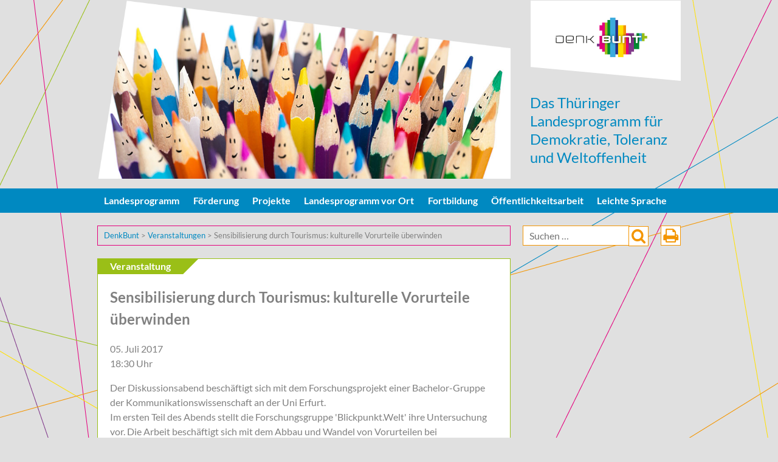

--- FILE ---
content_type: text/html; charset=UTF-8
request_url: https://denkbunt-thueringen.de/veranstaltungen/sensibilisierung-durch-tourismus-kulturelle-vorurteile-ueberwinden/
body_size: 9150
content:
<!DOCTYPE html>
<html lang="de">
<head>
<meta charset="UTF-8">
<meta name="viewport" content="width=device-width, initial-scale=1">
<script src="https://ajax.googleapis.com/ajax/libs/jquery/1.9.1/jquery.min.js"></script>
<script src="https://code.jquery.com/ui/1.10.2/jquery-ui.min.js"></script>
<script type="text/javascript" src="https://denkbunt-thueringen.de/wp-content/themes/denkbunt/js/jquery.flexslider-min.js"></script>
<script type="text/javascript" src="https://denkbunt-thueringen.de/wp-content/themes/denkbunt/js/jquery.hoverIntent.js"></script>
<script type="text/javascript" src="https://denkbunt-thueringen.de/wp-content/themes/denkbunt/js/superfish.js"></script>
<script type="text/javascript" src="https://denkbunt-thueringen.de/wp-content/themes/denkbunt/js/jquery.mmenu.min.all.js"></script>
<link rel="stylesheet" type="text/css" href="https://denkbunt-thueringen.de/wp-content/themes/denkbunt/css/superfish.css" media="screen">
<link rel="stylesheet" type="text/css" href="https://denkbunt-thueringen.de/wp-content/themes/denkbunt/css/superfish-navbar.css" media="screen">
<link rel="stylesheet" type="text/css" href="https://denkbunt-thueringen.de/wp-content/themes/denkbunt/css/flexslider.css" media="screen">
<link rel="stylesheet" type="text/css" href="https://denkbunt-thueringen.de/wp-content/themes/denkbunt/css/jqa-minimal.css" media="screen">
<link rel="stylesheet" type="text/css" href="https://denkbunt-thueringen.de/wp-content/themes/denkbunt/css/jquery.mmenu.all.css" media="screen">




<title>Sensibilisierung durch Tourismus: kulturelle Vorurteile überwinden &#8211; DenkBunt</title>
<meta name='robots' content='max-image-preview:large' />
	<style>img:is([sizes="auto" i], [sizes^="auto," i]) { contain-intrinsic-size: 3000px 1500px }</style>
	<link rel='dns-prefetch' href='//maps.googleapis.com' />
<link rel="alternate" type="application/rss+xml" title="DenkBunt &raquo; Feed" href="https://denkbunt-thueringen.de/feed/" />
<link rel="alternate" type="application/rss+xml" title="DenkBunt &raquo; Kommentar-Feed" href="https://denkbunt-thueringen.de/comments/feed/" />
<script type="text/javascript">
/* <![CDATA[ */
window._wpemojiSettings = {"baseUrl":"https:\/\/s.w.org\/images\/core\/emoji\/16.0.1\/72x72\/","ext":".png","svgUrl":"https:\/\/s.w.org\/images\/core\/emoji\/16.0.1\/svg\/","svgExt":".svg","source":{"concatemoji":"https:\/\/denkbunt-thueringen.de\/wp-includes\/js\/wp-emoji-release.min.js?ver=6.8.2"}};
/*! This file is auto-generated */
!function(s,n){var o,i,e;function c(e){try{var t={supportTests:e,timestamp:(new Date).valueOf()};sessionStorage.setItem(o,JSON.stringify(t))}catch(e){}}function p(e,t,n){e.clearRect(0,0,e.canvas.width,e.canvas.height),e.fillText(t,0,0);var t=new Uint32Array(e.getImageData(0,0,e.canvas.width,e.canvas.height).data),a=(e.clearRect(0,0,e.canvas.width,e.canvas.height),e.fillText(n,0,0),new Uint32Array(e.getImageData(0,0,e.canvas.width,e.canvas.height).data));return t.every(function(e,t){return e===a[t]})}function u(e,t){e.clearRect(0,0,e.canvas.width,e.canvas.height),e.fillText(t,0,0);for(var n=e.getImageData(16,16,1,1),a=0;a<n.data.length;a++)if(0!==n.data[a])return!1;return!0}function f(e,t,n,a){switch(t){case"flag":return n(e,"\ud83c\udff3\ufe0f\u200d\u26a7\ufe0f","\ud83c\udff3\ufe0f\u200b\u26a7\ufe0f")?!1:!n(e,"\ud83c\udde8\ud83c\uddf6","\ud83c\udde8\u200b\ud83c\uddf6")&&!n(e,"\ud83c\udff4\udb40\udc67\udb40\udc62\udb40\udc65\udb40\udc6e\udb40\udc67\udb40\udc7f","\ud83c\udff4\u200b\udb40\udc67\u200b\udb40\udc62\u200b\udb40\udc65\u200b\udb40\udc6e\u200b\udb40\udc67\u200b\udb40\udc7f");case"emoji":return!a(e,"\ud83e\udedf")}return!1}function g(e,t,n,a){var r="undefined"!=typeof WorkerGlobalScope&&self instanceof WorkerGlobalScope?new OffscreenCanvas(300,150):s.createElement("canvas"),o=r.getContext("2d",{willReadFrequently:!0}),i=(o.textBaseline="top",o.font="600 32px Arial",{});return e.forEach(function(e){i[e]=t(o,e,n,a)}),i}function t(e){var t=s.createElement("script");t.src=e,t.defer=!0,s.head.appendChild(t)}"undefined"!=typeof Promise&&(o="wpEmojiSettingsSupports",i=["flag","emoji"],n.supports={everything:!0,everythingExceptFlag:!0},e=new Promise(function(e){s.addEventListener("DOMContentLoaded",e,{once:!0})}),new Promise(function(t){var n=function(){try{var e=JSON.parse(sessionStorage.getItem(o));if("object"==typeof e&&"number"==typeof e.timestamp&&(new Date).valueOf()<e.timestamp+604800&&"object"==typeof e.supportTests)return e.supportTests}catch(e){}return null}();if(!n){if("undefined"!=typeof Worker&&"undefined"!=typeof OffscreenCanvas&&"undefined"!=typeof URL&&URL.createObjectURL&&"undefined"!=typeof Blob)try{var e="postMessage("+g.toString()+"("+[JSON.stringify(i),f.toString(),p.toString(),u.toString()].join(",")+"));",a=new Blob([e],{type:"text/javascript"}),r=new Worker(URL.createObjectURL(a),{name:"wpTestEmojiSupports"});return void(r.onmessage=function(e){c(n=e.data),r.terminate(),t(n)})}catch(e){}c(n=g(i,f,p,u))}t(n)}).then(function(e){for(var t in e)n.supports[t]=e[t],n.supports.everything=n.supports.everything&&n.supports[t],"flag"!==t&&(n.supports.everythingExceptFlag=n.supports.everythingExceptFlag&&n.supports[t]);n.supports.everythingExceptFlag=n.supports.everythingExceptFlag&&!n.supports.flag,n.DOMReady=!1,n.readyCallback=function(){n.DOMReady=!0}}).then(function(){return e}).then(function(){var e;n.supports.everything||(n.readyCallback(),(e=n.source||{}).concatemoji?t(e.concatemoji):e.wpemoji&&e.twemoji&&(t(e.twemoji),t(e.wpemoji)))}))}((window,document),window._wpemojiSettings);
/* ]]> */
</script>
<style id='wp-emoji-styles-inline-css' type='text/css'>

	img.wp-smiley, img.emoji {
		display: inline !important;
		border: none !important;
		box-shadow: none !important;
		height: 1em !important;
		width: 1em !important;
		margin: 0 0.07em !important;
		vertical-align: -0.1em !important;
		background: none !important;
		padding: 0 !important;
	}
</style>
<link rel='stylesheet' id='wp-block-library-css' href='https://denkbunt-thueringen.de/wp-includes/css/dist/block-library/style.min.css?ver=6.8.2' type='text/css' media='all' />
<style id='classic-theme-styles-inline-css' type='text/css'>
/*! This file is auto-generated */
.wp-block-button__link{color:#fff;background-color:#32373c;border-radius:9999px;box-shadow:none;text-decoration:none;padding:calc(.667em + 2px) calc(1.333em + 2px);font-size:1.125em}.wp-block-file__button{background:#32373c;color:#fff;text-decoration:none}
</style>
<style id='global-styles-inline-css' type='text/css'>
:root{--wp--preset--aspect-ratio--square: 1;--wp--preset--aspect-ratio--4-3: 4/3;--wp--preset--aspect-ratio--3-4: 3/4;--wp--preset--aspect-ratio--3-2: 3/2;--wp--preset--aspect-ratio--2-3: 2/3;--wp--preset--aspect-ratio--16-9: 16/9;--wp--preset--aspect-ratio--9-16: 9/16;--wp--preset--color--black: #000000;--wp--preset--color--cyan-bluish-gray: #abb8c3;--wp--preset--color--white: #ffffff;--wp--preset--color--pale-pink: #f78da7;--wp--preset--color--vivid-red: #cf2e2e;--wp--preset--color--luminous-vivid-orange: #ff6900;--wp--preset--color--luminous-vivid-amber: #fcb900;--wp--preset--color--light-green-cyan: #7bdcb5;--wp--preset--color--vivid-green-cyan: #00d084;--wp--preset--color--pale-cyan-blue: #8ed1fc;--wp--preset--color--vivid-cyan-blue: #0693e3;--wp--preset--color--vivid-purple: #9b51e0;--wp--preset--gradient--vivid-cyan-blue-to-vivid-purple: linear-gradient(135deg,rgba(6,147,227,1) 0%,rgb(155,81,224) 100%);--wp--preset--gradient--light-green-cyan-to-vivid-green-cyan: linear-gradient(135deg,rgb(122,220,180) 0%,rgb(0,208,130) 100%);--wp--preset--gradient--luminous-vivid-amber-to-luminous-vivid-orange: linear-gradient(135deg,rgba(252,185,0,1) 0%,rgba(255,105,0,1) 100%);--wp--preset--gradient--luminous-vivid-orange-to-vivid-red: linear-gradient(135deg,rgba(255,105,0,1) 0%,rgb(207,46,46) 100%);--wp--preset--gradient--very-light-gray-to-cyan-bluish-gray: linear-gradient(135deg,rgb(238,238,238) 0%,rgb(169,184,195) 100%);--wp--preset--gradient--cool-to-warm-spectrum: linear-gradient(135deg,rgb(74,234,220) 0%,rgb(151,120,209) 20%,rgb(207,42,186) 40%,rgb(238,44,130) 60%,rgb(251,105,98) 80%,rgb(254,248,76) 100%);--wp--preset--gradient--blush-light-purple: linear-gradient(135deg,rgb(255,206,236) 0%,rgb(152,150,240) 100%);--wp--preset--gradient--blush-bordeaux: linear-gradient(135deg,rgb(254,205,165) 0%,rgb(254,45,45) 50%,rgb(107,0,62) 100%);--wp--preset--gradient--luminous-dusk: linear-gradient(135deg,rgb(255,203,112) 0%,rgb(199,81,192) 50%,rgb(65,88,208) 100%);--wp--preset--gradient--pale-ocean: linear-gradient(135deg,rgb(255,245,203) 0%,rgb(182,227,212) 50%,rgb(51,167,181) 100%);--wp--preset--gradient--electric-grass: linear-gradient(135deg,rgb(202,248,128) 0%,rgb(113,206,126) 100%);--wp--preset--gradient--midnight: linear-gradient(135deg,rgb(2,3,129) 0%,rgb(40,116,252) 100%);--wp--preset--font-size--small: 13px;--wp--preset--font-size--medium: 20px;--wp--preset--font-size--large: 36px;--wp--preset--font-size--x-large: 42px;--wp--preset--spacing--20: 0.44rem;--wp--preset--spacing--30: 0.67rem;--wp--preset--spacing--40: 1rem;--wp--preset--spacing--50: 1.5rem;--wp--preset--spacing--60: 2.25rem;--wp--preset--spacing--70: 3.38rem;--wp--preset--spacing--80: 5.06rem;--wp--preset--shadow--natural: 6px 6px 9px rgba(0, 0, 0, 0.2);--wp--preset--shadow--deep: 12px 12px 50px rgba(0, 0, 0, 0.4);--wp--preset--shadow--sharp: 6px 6px 0px rgba(0, 0, 0, 0.2);--wp--preset--shadow--outlined: 6px 6px 0px -3px rgba(255, 255, 255, 1), 6px 6px rgba(0, 0, 0, 1);--wp--preset--shadow--crisp: 6px 6px 0px rgba(0, 0, 0, 1);}:where(.is-layout-flex){gap: 0.5em;}:where(.is-layout-grid){gap: 0.5em;}body .is-layout-flex{display: flex;}.is-layout-flex{flex-wrap: wrap;align-items: center;}.is-layout-flex > :is(*, div){margin: 0;}body .is-layout-grid{display: grid;}.is-layout-grid > :is(*, div){margin: 0;}:where(.wp-block-columns.is-layout-flex){gap: 2em;}:where(.wp-block-columns.is-layout-grid){gap: 2em;}:where(.wp-block-post-template.is-layout-flex){gap: 1.25em;}:where(.wp-block-post-template.is-layout-grid){gap: 1.25em;}.has-black-color{color: var(--wp--preset--color--black) !important;}.has-cyan-bluish-gray-color{color: var(--wp--preset--color--cyan-bluish-gray) !important;}.has-white-color{color: var(--wp--preset--color--white) !important;}.has-pale-pink-color{color: var(--wp--preset--color--pale-pink) !important;}.has-vivid-red-color{color: var(--wp--preset--color--vivid-red) !important;}.has-luminous-vivid-orange-color{color: var(--wp--preset--color--luminous-vivid-orange) !important;}.has-luminous-vivid-amber-color{color: var(--wp--preset--color--luminous-vivid-amber) !important;}.has-light-green-cyan-color{color: var(--wp--preset--color--light-green-cyan) !important;}.has-vivid-green-cyan-color{color: var(--wp--preset--color--vivid-green-cyan) !important;}.has-pale-cyan-blue-color{color: var(--wp--preset--color--pale-cyan-blue) !important;}.has-vivid-cyan-blue-color{color: var(--wp--preset--color--vivid-cyan-blue) !important;}.has-vivid-purple-color{color: var(--wp--preset--color--vivid-purple) !important;}.has-black-background-color{background-color: var(--wp--preset--color--black) !important;}.has-cyan-bluish-gray-background-color{background-color: var(--wp--preset--color--cyan-bluish-gray) !important;}.has-white-background-color{background-color: var(--wp--preset--color--white) !important;}.has-pale-pink-background-color{background-color: var(--wp--preset--color--pale-pink) !important;}.has-vivid-red-background-color{background-color: var(--wp--preset--color--vivid-red) !important;}.has-luminous-vivid-orange-background-color{background-color: var(--wp--preset--color--luminous-vivid-orange) !important;}.has-luminous-vivid-amber-background-color{background-color: var(--wp--preset--color--luminous-vivid-amber) !important;}.has-light-green-cyan-background-color{background-color: var(--wp--preset--color--light-green-cyan) !important;}.has-vivid-green-cyan-background-color{background-color: var(--wp--preset--color--vivid-green-cyan) !important;}.has-pale-cyan-blue-background-color{background-color: var(--wp--preset--color--pale-cyan-blue) !important;}.has-vivid-cyan-blue-background-color{background-color: var(--wp--preset--color--vivid-cyan-blue) !important;}.has-vivid-purple-background-color{background-color: var(--wp--preset--color--vivid-purple) !important;}.has-black-border-color{border-color: var(--wp--preset--color--black) !important;}.has-cyan-bluish-gray-border-color{border-color: var(--wp--preset--color--cyan-bluish-gray) !important;}.has-white-border-color{border-color: var(--wp--preset--color--white) !important;}.has-pale-pink-border-color{border-color: var(--wp--preset--color--pale-pink) !important;}.has-vivid-red-border-color{border-color: var(--wp--preset--color--vivid-red) !important;}.has-luminous-vivid-orange-border-color{border-color: var(--wp--preset--color--luminous-vivid-orange) !important;}.has-luminous-vivid-amber-border-color{border-color: var(--wp--preset--color--luminous-vivid-amber) !important;}.has-light-green-cyan-border-color{border-color: var(--wp--preset--color--light-green-cyan) !important;}.has-vivid-green-cyan-border-color{border-color: var(--wp--preset--color--vivid-green-cyan) !important;}.has-pale-cyan-blue-border-color{border-color: var(--wp--preset--color--pale-cyan-blue) !important;}.has-vivid-cyan-blue-border-color{border-color: var(--wp--preset--color--vivid-cyan-blue) !important;}.has-vivid-purple-border-color{border-color: var(--wp--preset--color--vivid-purple) !important;}.has-vivid-cyan-blue-to-vivid-purple-gradient-background{background: var(--wp--preset--gradient--vivid-cyan-blue-to-vivid-purple) !important;}.has-light-green-cyan-to-vivid-green-cyan-gradient-background{background: var(--wp--preset--gradient--light-green-cyan-to-vivid-green-cyan) !important;}.has-luminous-vivid-amber-to-luminous-vivid-orange-gradient-background{background: var(--wp--preset--gradient--luminous-vivid-amber-to-luminous-vivid-orange) !important;}.has-luminous-vivid-orange-to-vivid-red-gradient-background{background: var(--wp--preset--gradient--luminous-vivid-orange-to-vivid-red) !important;}.has-very-light-gray-to-cyan-bluish-gray-gradient-background{background: var(--wp--preset--gradient--very-light-gray-to-cyan-bluish-gray) !important;}.has-cool-to-warm-spectrum-gradient-background{background: var(--wp--preset--gradient--cool-to-warm-spectrum) !important;}.has-blush-light-purple-gradient-background{background: var(--wp--preset--gradient--blush-light-purple) !important;}.has-blush-bordeaux-gradient-background{background: var(--wp--preset--gradient--blush-bordeaux) !important;}.has-luminous-dusk-gradient-background{background: var(--wp--preset--gradient--luminous-dusk) !important;}.has-pale-ocean-gradient-background{background: var(--wp--preset--gradient--pale-ocean) !important;}.has-electric-grass-gradient-background{background: var(--wp--preset--gradient--electric-grass) !important;}.has-midnight-gradient-background{background: var(--wp--preset--gradient--midnight) !important;}.has-small-font-size{font-size: var(--wp--preset--font-size--small) !important;}.has-medium-font-size{font-size: var(--wp--preset--font-size--medium) !important;}.has-large-font-size{font-size: var(--wp--preset--font-size--large) !important;}.has-x-large-font-size{font-size: var(--wp--preset--font-size--x-large) !important;}
:where(.wp-block-post-template.is-layout-flex){gap: 1.25em;}:where(.wp-block-post-template.is-layout-grid){gap: 1.25em;}
:where(.wp-block-columns.is-layout-flex){gap: 2em;}:where(.wp-block-columns.is-layout-grid){gap: 2em;}
:root :where(.wp-block-pullquote){font-size: 1.5em;line-height: 1.6;}
</style>
<link rel='stylesheet' id='denkbunt-style-css' href='https://denkbunt-thueringen.de/wp-content/themes/denkbunt/style.css?ver=6.8.2' type='text/css' media='all' />
<script type="text/javascript" src="https://maps.googleapis.com/maps/api/js?key=AIzaSyC8G4hyG4yVd6MKokynbu6RTA54KuF_fWg&amp;ver=6.8.2" id="google-map-js"></script>
<script type="text/javascript" src="https://denkbunt-thueringen.de/wp-content/themes/denkbunt/js/acf-google-maps.js?ver=6.8.2" id="google-map-init-js"></script>
<link rel="https://api.w.org/" href="https://denkbunt-thueringen.de/wp-json/" /><link rel="EditURI" type="application/rsd+xml" title="RSD" href="https://denkbunt-thueringen.de/xmlrpc.php?rsd" />
<meta name="generator" content="WordPress 6.8.2" />
<link rel="canonical" href="https://denkbunt-thueringen.de/veranstaltungen/sensibilisierung-durch-tourismus-kulturelle-vorurteile-ueberwinden/" />
<link rel='shortlink' href='https://denkbunt-thueringen.de/?p=2041' />
<link rel="alternate" title="oEmbed (JSON)" type="application/json+oembed" href="https://denkbunt-thueringen.de/wp-json/oembed/1.0/embed?url=https%3A%2F%2Fdenkbunt-thueringen.de%2Fveranstaltungen%2Fsensibilisierung-durch-tourismus-kulturelle-vorurteile-ueberwinden%2F" />
<link rel="alternate" title="oEmbed (XML)" type="text/xml+oembed" href="https://denkbunt-thueringen.de/wp-json/oembed/1.0/embed?url=https%3A%2F%2Fdenkbunt-thueringen.de%2Fveranstaltungen%2Fsensibilisierung-durch-tourismus-kulturelle-vorurteile-ueberwinden%2F&#038;format=xml" />
<link rel="icon" href="https://denkbunt-thueringen.de/wp-content/uploads/2015/11/cropped-logo_denkbunt_ohne_rgb-32x32.jpg" sizes="32x32" />
<link rel="icon" href="https://denkbunt-thueringen.de/wp-content/uploads/2015/11/cropped-logo_denkbunt_ohne_rgb-192x192.jpg" sizes="192x192" />
<link rel="apple-touch-icon" href="https://denkbunt-thueringen.de/wp-content/uploads/2015/11/cropped-logo_denkbunt_ohne_rgb-180x180.jpg" />
<meta name="msapplication-TileImage" content="https://denkbunt-thueringen.de/wp-content/uploads/2015/11/cropped-logo_denkbunt_ohne_rgb-270x270.jpg" />
</head>

<body class="wp-singular veranstaltungen-template-default single single-veranstaltungen postid-2041 wp-theme-denkbunt group-blog">
<div id="page">
<nav id="m-menu">

<div class="menu-nested-pages-container"><ul id="menu-nested-pages" class="primary-menu"><li id="menu-item-6621" class="menu-item menu-item-type-post_type menu-item-object-page menu-item-has-children menu-item-6621"><a href="https://denkbunt-thueringen.de/landesprogramm/">Landesprogramm</a>
<ul class="sub-menu">
	<li id="menu-item-487" class="menu-item menu-item-type-post_type menu-item-object-page menu-item-487"><a href="https://denkbunt-thueringen.de/landesprogramm/koordination/">Koordination</a></li>
	<li id="menu-item-4921" class="menu-item menu-item-type-post_type menu-item-object-page menu-item-4921"><a href="https://denkbunt-thueringen.de/landesprogramm/landesdemokratiezentrum/">Demokratiezentrum</a></li>
	<li id="menu-item-488" class="menu-item menu-item-type-post_type menu-item-object-page menu-item-488"><a href="https://denkbunt-thueringen.de/landesprogramm/programmbeirat/">Programmbeirat</a></li>
	<li id="menu-item-489" class="menu-item menu-item-type-post_type menu-item-object-page menu-item-has-children menu-item-489"><a href="https://denkbunt-thueringen.de/landesprogramm/demokratiepreis/">Demokratiepreis</a>
	<ul class="sub-menu">
		<li id="menu-item-6890" class="menu-item menu-item-type-post_type menu-item-object-page menu-item-6890"><a href="https://denkbunt-thueringen.de/landesprogramm/demokratiepreis/bewerbung/">Bewerbungen und Vorschläge</a></li>
	</ul>
</li>
	<li id="menu-item-490" class="menu-item menu-item-type-post_type menu-item-object-page menu-item-490"><a href="https://denkbunt-thueringen.de/landesprogramm/fachliche-begleitung/">Fachliche Begleitung</a></li>
	<li id="menu-item-491" class="menu-item menu-item-type-post_type menu-item-object-page menu-item-491"><a href="https://denkbunt-thueringen.de/landesprogramm/evaluation/">Evaluation</a></li>
	<li id="menu-item-492" class="menu-item menu-item-type-post_type menu-item-object-page menu-item-492"><a href="https://denkbunt-thueringen.de/landesprogramm/bibliothek/">Bibliothek</a></li>
</ul>
</li>
<li id="menu-item-493" class="menu-item menu-item-type-post_type menu-item-object-page menu-item-has-children menu-item-493"><a href="https://denkbunt-thueringen.de/foerderung/">Förderung</a>
<ul class="sub-menu">
	<li id="menu-item-499" class="menu-item menu-item-type-post_type menu-item-object-page menu-item-499"><a href="https://denkbunt-thueringen.de/foerderung/partnerschaften-fuer-demokratie/">Partnerschaften für Demokratie</a></li>
	<li id="menu-item-494" class="menu-item menu-item-type-post_type menu-item-object-page menu-item-494"><a href="https://denkbunt-thueringen.de/foerderung/bundesprojekte/">Ko-Finanzierung Bundesprojekte</a></li>
	<li id="menu-item-496" class="menu-item menu-item-type-post_type menu-item-object-page menu-item-496"><a href="https://denkbunt-thueringen.de/foerderung/landesprojekte/">Landesweite Präventionsprojekte</a></li>
	<li id="menu-item-498" class="menu-item menu-item-type-post_type menu-item-object-page menu-item-498"><a href="https://denkbunt-thueringen.de/foerderung/interventionsfonds/">Interventionsfonds</a></li>
	<li id="menu-item-1431" class="menu-item menu-item-type-post_type menu-item-object-page menu-item-1431"><a href="https://denkbunt-thueringen.de/foerderung/gedenkstaettenfahrten/">Gedenkstättenfahrten</a></li>
	<li id="menu-item-2858" class="menu-item menu-item-type-post_type menu-item-object-page menu-item-2858"><a href="https://denkbunt-thueringen.de/foerderung/lernort-schule/">Lernort Schule</a></li>
	<li id="menu-item-3213" class="menu-item menu-item-type-post_type menu-item-object-page menu-item-3213"><a href="https://denkbunt-thueringen.de/foerderung/lsbtiq/">LSBTIQ</a></li>
	<li id="menu-item-1836" class="menu-item menu-item-type-post_type menu-item-object-page menu-item-1836"><a href="https://denkbunt-thueringen.de/foerderung/integrationsmassnahmen/">Integrationsmaßnahmen</a></li>
</ul>
</li>
<li id="menu-item-2593" class="menu-item menu-item-type-post_type menu-item-object-page menu-item-has-children menu-item-2593"><a href="https://denkbunt-thueringen.de/projekte/">Projekte</a>
<ul class="sub-menu">
	<li id="menu-item-832" class="menu-item menu-item-type-post_type menu-item-object-page menu-item-832"><a href="https://denkbunt-thueringen.de/projekte/partnerschaften-fuer-demokratie/">Partnerschaften für Demokratie</a></li>
	<li id="menu-item-3139" class="menu-item menu-item-type-post_type menu-item-object-page menu-item-has-children menu-item-3139"><a href="https://denkbunt-thueringen.de/projekte/beratungsangebote/">Beratungsangebote</a>
	<ul class="sub-menu">
		<li id="menu-item-800" class="menu-item menu-item-type-post_type menu-item-object-page menu-item-800"><a href="https://denkbunt-thueringen.de/projekte/beratungsangebote/mobit-2/">Mobile Beratung</a></li>
		<li id="menu-item-928" class="menu-item menu-item-type-post_type menu-item-object-page menu-item-928"><a href="https://denkbunt-thueringen.de/projekte/beratungsangebote/ezra/">Opferberatung</a></li>
		<li id="menu-item-929" class="menu-item menu-item-type-post_type menu-item-object-page menu-item-929"><a href="https://denkbunt-thueringen.de/projekte/beratungsangebote/ausstieg-aus-rechtsextremismus/">Ausstiegsberatung</a></li>
		<li id="menu-item-4312" class="menu-item menu-item-type-post_type menu-item-object-page menu-item-4312"><a href="https://denkbunt-thueringen.de/projekte/beratungsangebote/vpn/">Violence Prevention Network</a></li>
	</ul>
</li>
	<li id="menu-item-3092" class="menu-item menu-item-type-post_type menu-item-object-page menu-item-has-children menu-item-3092"><a href="https://denkbunt-thueringen.de/projekte/verbandsprojekte/">Verbandsprojekte</a>
	<ul class="sub-menu">
		<li id="menu-item-930" class="menu-item menu-item-type-post_type menu-item-object-page menu-item-930"><a href="https://denkbunt-thueringen.de/projekte/verbandsprojekte/sport-zeigt-gesicht/">Sport zeigt Gesicht</a></li>
		<li id="menu-item-931" class="menu-item menu-item-type-post_type menu-item-object-page menu-item-931"><a href="https://denkbunt-thueringen.de/projekte/verbandsprojekte/demokratiestarke-feuerwehr/">Demokratiestarke Feuerwehr</a></li>
	</ul>
</li>
	<li id="menu-item-3094" class="menu-item menu-item-type-post_type menu-item-object-page menu-item-has-children menu-item-3094"><a href="https://denkbunt-thueringen.de/projekte/schulprojekte/">Schulprojekte</a>
	<ul class="sub-menu">
		<li id="menu-item-934" class="menu-item menu-item-type-post_type menu-item-object-page menu-item-934"><a href="https://denkbunt-thueringen.de/projekte/schulprojekte/ndc/">Netzwerk Demokratie &#038; Courage</a></li>
		<li id="menu-item-933" class="menu-item menu-item-type-post_type menu-item-object-page menu-item-933"><a href="https://denkbunt-thueringen.de/projekte/schulprojekte/sor-smc/">Schule ohne Rassismus</a></li>
	</ul>
</li>
	<li id="menu-item-3128" class="menu-item menu-item-type-post_type menu-item-object-page menu-item-3128"><a href="https://denkbunt-thueringen.de/projekte/praeventionsprojekte/">Präventionsprojekte</a></li>
	<li id="menu-item-3124" class="menu-item menu-item-type-post_type menu-item-object-page menu-item-3124"><a href="https://denkbunt-thueringen.de/projekte/modellprojekte/">Modellprojekte</a></li>
	<li id="menu-item-3100" class="menu-item menu-item-type-post_type menu-item-object-page menu-item-has-children menu-item-3100"><a href="https://denkbunt-thueringen.de/projekte/dokumentation-forschung/">Dokumentation &#038; Forschung</a>
	<ul class="sub-menu">
		<li id="menu-item-1915" class="menu-item menu-item-type-post_type menu-item-object-page menu-item-1915"><a href="https://denkbunt-thueringen.de/projekte/dokumentation-forschung/kompetenzzentrum-rechtsextremismus/">KOMREX</a></li>
		<li id="menu-item-1920" class="menu-item menu-item-type-post_type menu-item-object-page menu-item-1920"><a href="https://denkbunt-thueringen.de/projekte/dokumentation-forschung/institut-fuer-demokratie-und-zivilcourage/">Institut für Demokratie &#038; Zivilgesellschaft</a></li>
	</ul>
</li>
</ul>
</li>
<li id="menu-item-501" class="menu-item menu-item-type-post_type menu-item-object-page menu-item-has-children menu-item-501"><a href="https://denkbunt-thueringen.de/landesprogramm-vor-ort/">Landesprogramm vor Ort</a>
<ul class="sub-menu">
	<li id="menu-item-806" class="menu-item menu-item-type-post_type menu-item-object-page menu-item-806"><a href="https://denkbunt-thueringen.de/landesprogramm-vor-ort/veranstaltungen/">Veranstaltungen</a></li>
	<li id="menu-item-2168" class="menu-item menu-item-type-post_type menu-item-object-page menu-item-2168"><a href="https://denkbunt-thueringen.de/landesprogramm-vor-ort/veranstaltung-eintragen/">Veranstaltung veröffentlichen</a></li>
</ul>
</li>
<li id="menu-item-502" class="menu-item menu-item-type-post_type menu-item-object-page menu-item-has-children menu-item-502"><a href="https://denkbunt-thueringen.de/fortbildung/">Fortbildung</a>
<ul class="sub-menu">
	<li id="menu-item-503" class="menu-item menu-item-type-post_type menu-item-object-page menu-item-has-children menu-item-503"><a href="https://denkbunt-thueringen.de/fortbildung/angebot/">Angebot</a>
	<ul class="sub-menu">
		<li id="menu-item-966" class="menu-item menu-item-type-post_type menu-item-object-page menu-item-966"><a href="https://denkbunt-thueringen.de/fortbildung/angebot/lehrerinnen/">Lehrerinnen und Lehrer</a></li>
		<li id="menu-item-967" class="menu-item menu-item-type-post_type menu-item-object-page menu-item-967"><a href="https://denkbunt-thueringen.de/fortbildung/angebot/mitarbeitende-der-polizei/">Mitarbeitende der Polizei</a></li>
		<li id="menu-item-968" class="menu-item menu-item-type-post_type menu-item-object-page menu-item-968"><a href="https://denkbunt-thueringen.de/fortbildung/angebot/mitarbeitende-in-verwaltungen/">Mitarbeitende in Verwaltungen</a></li>
		<li id="menu-item-969" class="menu-item menu-item-type-post_type menu-item-object-page menu-item-969"><a href="https://denkbunt-thueringen.de/fortbildung/angebot/mitarbeitende-der-justiz/">Mitarbeitende der Justiz</a></li>
		<li id="menu-item-970" class="menu-item menu-item-type-post_type menu-item-object-page menu-item-970"><a href="https://denkbunt-thueringen.de/fortbildung/angebot/mitarbeitende-in-kindertageseinrichtungen/">Mitarbeitende in Kindertageseinrichtungen</a></li>
		<li id="menu-item-971" class="menu-item menu-item-type-post_type menu-item-object-page menu-item-971"><a href="https://denkbunt-thueringen.de/fortbildung/angebot/mitarbeitende-in-beratungsdiensten/">Mitarbeitende in Beratungsdiensten</a></li>
		<li id="menu-item-973" class="menu-item menu-item-type-post_type menu-item-object-page menu-item-973"><a href="https://denkbunt-thueringen.de/fortbildung/angebot/mitarbeitende-der-jugendhilfe/">Mitarbeitende der Jugendhilfe</a></li>
		<li id="menu-item-972" class="menu-item menu-item-type-post_type menu-item-object-page menu-item-972"><a href="https://denkbunt-thueringen.de/fortbildung/angebot/ehren-und-hauptamtliche-in-vereinen/">Ehren- und Hauptamtliche in Vereinen</a></li>
		<li id="menu-item-974" class="menu-item menu-item-type-post_type menu-item-object-page menu-item-974"><a href="https://denkbunt-thueringen.de/fortbildung/angebot/pflege/">Mitarbeitende in der Pflege</a></li>
	</ul>
</li>
	<li id="menu-item-506" class="menu-item menu-item-type-post_type menu-item-object-page menu-item-506"><a href="https://denkbunt-thueringen.de/fortbildung/anmeldung/">Anmeldung</a></li>
	<li id="menu-item-505" class="menu-item menu-item-type-post_type menu-item-object-page menu-item-505"><a href="https://denkbunt-thueringen.de/fortbildung/anbieter/">Anbieter</a></li>
</ul>
</li>
<li id="menu-item-508" class="menu-item menu-item-type-post_type menu-item-object-page menu-item-has-children menu-item-508"><a href="https://denkbunt-thueringen.de/oeffentlichkeitsarbeit/">Öffentlichkeitsarbeit</a>
<ul class="sub-menu">
	<li id="menu-item-511" class="menu-item menu-item-type-post_type menu-item-object-page menu-item-511"><a href="https://denkbunt-thueringen.de/oeffentlichkeitsarbeit/tagungen-konferenzen/">Tagungen &#038; Konferenzen</a></li>
</ul>
</li>
<li id="menu-item-6400" class="menu-item menu-item-type-post_type menu-item-object-page menu-item-6400"><a href="https://denkbunt-thueringen.de/leichte-sprache/">Leichte Sprache</a></li>
</ul></div></nav>
		<header id="masthead" class="site-header" role="banner">

			<p class="site-description">Das Thüringer Landesprogramm für Demokratie, Toleranz und Weltoffenheit</p>
		
	

<div id="flexwrapper">
	      <div id="slider" class="flexslider flexslider-head">
	      <div id="slidermask">
	      			 <div class="maske"></div>
	                <!--<img src="https://denkbunt-thueringen.de/wp-content/themes/denkbunt/img/svg_mask.png" />-->
	          <ul class="slides">
	              	                  <li>
	                      <img src="https://denkbunt-thueringen.de/wp-content/uploads/2015/11/shutterstock_136836428_web.jpg" alt="" />
	                  </li>
	              	                  <li>
	                      <img src="https://denkbunt-thueringen.de/wp-content/uploads/2015/11/shutterstock_192326528_web.jpg" alt="" />
	                  </li>
	              	                  <li>
	                      <img src="https://denkbunt-thueringen.de/wp-content/uploads/2015/11/Fotolia_81797465_Kinderhaende_Robert_Kneschke_web.jpg" alt="" />
	                  </li>
	              	          </ul>
	      </div>
</div>
	 
   



</div>

 <script type="text/javascript">
 $(window).load(function() {
   $('.flexslider-head').flexslider({
     animation: "slide",
     direction: "vertical"
   });
 });
 </script>

<p class="site-title"><a href="https://denkbunt-thueringen.de/" rel="home">DenkBunt</a></p>


	</header><!-- #masthead -->
	
	<div id="main-menu">
		<div id="site-navigation" class="main-navigation" role="navigation">

			<div class="menu-nested-pages-container"><ul class="sf-menu"><li class="menu-item menu-item-type-post_type menu-item-object-page menu-item-has-children menu-item-6621"><a href="https://denkbunt-thueringen.de/landesprogramm/">Landesprogramm</a>
<ul class="sub-menu">
	<li class="menu-item menu-item-type-post_type menu-item-object-page menu-item-487"><a href="https://denkbunt-thueringen.de/landesprogramm/koordination/">Koordination</a></li>
	<li class="menu-item menu-item-type-post_type menu-item-object-page menu-item-4921"><a href="https://denkbunt-thueringen.de/landesprogramm/landesdemokratiezentrum/">Demokratiezentrum</a></li>
	<li class="menu-item menu-item-type-post_type menu-item-object-page menu-item-488"><a href="https://denkbunt-thueringen.de/landesprogramm/programmbeirat/">Programmbeirat</a></li>
	<li class="menu-item menu-item-type-post_type menu-item-object-page menu-item-has-children menu-item-489"><a href="https://denkbunt-thueringen.de/landesprogramm/demokratiepreis/">Demokratiepreis</a>
	<ul class="sub-menu">
		<li class="menu-item menu-item-type-post_type menu-item-object-page menu-item-6890"><a href="https://denkbunt-thueringen.de/landesprogramm/demokratiepreis/bewerbung/">Bewerbungen und Vorschläge</a></li>
	</ul>
</li>
	<li class="menu-item menu-item-type-post_type menu-item-object-page menu-item-490"><a href="https://denkbunt-thueringen.de/landesprogramm/fachliche-begleitung/">Fachliche Begleitung</a></li>
	<li class="menu-item menu-item-type-post_type menu-item-object-page menu-item-491"><a href="https://denkbunt-thueringen.de/landesprogramm/evaluation/">Evaluation</a></li>
	<li class="menu-item menu-item-type-post_type menu-item-object-page menu-item-492"><a href="https://denkbunt-thueringen.de/landesprogramm/bibliothek/">Bibliothek</a></li>
</ul>
</li>
<li class="menu-item menu-item-type-post_type menu-item-object-page menu-item-has-children menu-item-493"><a href="https://denkbunt-thueringen.de/foerderung/">Förderung</a>
<ul class="sub-menu">
	<li class="menu-item menu-item-type-post_type menu-item-object-page menu-item-499"><a href="https://denkbunt-thueringen.de/foerderung/partnerschaften-fuer-demokratie/">Partnerschaften für Demokratie</a></li>
	<li class="menu-item menu-item-type-post_type menu-item-object-page menu-item-494"><a href="https://denkbunt-thueringen.de/foerderung/bundesprojekte/">Ko-Finanzierung Bundesprojekte</a></li>
	<li class="menu-item menu-item-type-post_type menu-item-object-page menu-item-496"><a href="https://denkbunt-thueringen.de/foerderung/landesprojekte/">Landesweite Präventionsprojekte</a></li>
	<li class="menu-item menu-item-type-post_type menu-item-object-page menu-item-498"><a href="https://denkbunt-thueringen.de/foerderung/interventionsfonds/">Interventionsfonds</a></li>
	<li class="menu-item menu-item-type-post_type menu-item-object-page menu-item-1431"><a href="https://denkbunt-thueringen.de/foerderung/gedenkstaettenfahrten/">Gedenkstättenfahrten</a></li>
	<li class="menu-item menu-item-type-post_type menu-item-object-page menu-item-2858"><a href="https://denkbunt-thueringen.de/foerderung/lernort-schule/">Lernort Schule</a></li>
	<li class="menu-item menu-item-type-post_type menu-item-object-page menu-item-3213"><a href="https://denkbunt-thueringen.de/foerderung/lsbtiq/">LSBTIQ</a></li>
	<li class="menu-item menu-item-type-post_type menu-item-object-page menu-item-1836"><a href="https://denkbunt-thueringen.de/foerderung/integrationsmassnahmen/">Integrationsmaßnahmen</a></li>
</ul>
</li>
<li class="menu-item menu-item-type-post_type menu-item-object-page menu-item-has-children menu-item-2593"><a href="https://denkbunt-thueringen.de/projekte/">Projekte</a>
<ul class="sub-menu">
	<li class="menu-item menu-item-type-post_type menu-item-object-page menu-item-832"><a href="https://denkbunt-thueringen.de/projekte/partnerschaften-fuer-demokratie/">Partnerschaften für Demokratie</a></li>
	<li class="menu-item menu-item-type-post_type menu-item-object-page menu-item-has-children menu-item-3139"><a href="https://denkbunt-thueringen.de/projekte/beratungsangebote/">Beratungsangebote</a>
	<ul class="sub-menu">
		<li class="menu-item menu-item-type-post_type menu-item-object-page menu-item-800"><a href="https://denkbunt-thueringen.de/projekte/beratungsangebote/mobit-2/">Mobile Beratung</a></li>
		<li class="menu-item menu-item-type-post_type menu-item-object-page menu-item-928"><a href="https://denkbunt-thueringen.de/projekte/beratungsangebote/ezra/">Opferberatung</a></li>
		<li class="menu-item menu-item-type-post_type menu-item-object-page menu-item-929"><a href="https://denkbunt-thueringen.de/projekte/beratungsangebote/ausstieg-aus-rechtsextremismus/">Ausstiegsberatung</a></li>
		<li class="menu-item menu-item-type-post_type menu-item-object-page menu-item-4312"><a href="https://denkbunt-thueringen.de/projekte/beratungsangebote/vpn/">Violence Prevention Network</a></li>
	</ul>
</li>
	<li class="menu-item menu-item-type-post_type menu-item-object-page menu-item-has-children menu-item-3092"><a href="https://denkbunt-thueringen.de/projekte/verbandsprojekte/">Verbandsprojekte</a>
	<ul class="sub-menu">
		<li class="menu-item menu-item-type-post_type menu-item-object-page menu-item-930"><a href="https://denkbunt-thueringen.de/projekte/verbandsprojekte/sport-zeigt-gesicht/">Sport zeigt Gesicht</a></li>
		<li class="menu-item menu-item-type-post_type menu-item-object-page menu-item-931"><a href="https://denkbunt-thueringen.de/projekte/verbandsprojekte/demokratiestarke-feuerwehr/">Demokratiestarke Feuerwehr</a></li>
	</ul>
</li>
	<li class="menu-item menu-item-type-post_type menu-item-object-page menu-item-has-children menu-item-3094"><a href="https://denkbunt-thueringen.de/projekte/schulprojekte/">Schulprojekte</a>
	<ul class="sub-menu">
		<li class="menu-item menu-item-type-post_type menu-item-object-page menu-item-934"><a href="https://denkbunt-thueringen.de/projekte/schulprojekte/ndc/">Netzwerk Demokratie &#038; Courage</a></li>
		<li class="menu-item menu-item-type-post_type menu-item-object-page menu-item-933"><a href="https://denkbunt-thueringen.de/projekte/schulprojekte/sor-smc/">Schule ohne Rassismus</a></li>
	</ul>
</li>
	<li class="menu-item menu-item-type-post_type menu-item-object-page menu-item-3128"><a href="https://denkbunt-thueringen.de/projekte/praeventionsprojekte/">Präventionsprojekte</a></li>
	<li class="menu-item menu-item-type-post_type menu-item-object-page menu-item-3124"><a href="https://denkbunt-thueringen.de/projekte/modellprojekte/">Modellprojekte</a></li>
	<li class="menu-item menu-item-type-post_type menu-item-object-page menu-item-has-children menu-item-3100"><a href="https://denkbunt-thueringen.de/projekte/dokumentation-forschung/">Dokumentation &#038; Forschung</a>
	<ul class="sub-menu">
		<li class="menu-item menu-item-type-post_type menu-item-object-page menu-item-1915"><a href="https://denkbunt-thueringen.de/projekte/dokumentation-forschung/kompetenzzentrum-rechtsextremismus/">KOMREX</a></li>
		<li class="menu-item menu-item-type-post_type menu-item-object-page menu-item-1920"><a href="https://denkbunt-thueringen.de/projekte/dokumentation-forschung/institut-fuer-demokratie-und-zivilcourage/">Institut für Demokratie &#038; Zivilgesellschaft</a></li>
	</ul>
</li>
</ul>
</li>
<li class="menu-item menu-item-type-post_type menu-item-object-page menu-item-has-children menu-item-501"><a href="https://denkbunt-thueringen.de/landesprogramm-vor-ort/">Landesprogramm vor Ort</a>
<ul class="sub-menu">
	<li class="menu-item menu-item-type-post_type menu-item-object-page menu-item-806"><a href="https://denkbunt-thueringen.de/landesprogramm-vor-ort/veranstaltungen/">Veranstaltungen</a></li>
	<li class="menu-item menu-item-type-post_type menu-item-object-page menu-item-2168"><a href="https://denkbunt-thueringen.de/landesprogramm-vor-ort/veranstaltung-eintragen/">Veranstaltung veröffentlichen</a></li>
</ul>
</li>
<li class="menu-item menu-item-type-post_type menu-item-object-page menu-item-has-children menu-item-502"><a href="https://denkbunt-thueringen.de/fortbildung/">Fortbildung</a>
<ul class="sub-menu">
	<li class="menu-item menu-item-type-post_type menu-item-object-page menu-item-has-children menu-item-503"><a href="https://denkbunt-thueringen.de/fortbildung/angebot/">Angebot</a>
	<ul class="sub-menu">
		<li class="menu-item menu-item-type-post_type menu-item-object-page menu-item-966"><a href="https://denkbunt-thueringen.de/fortbildung/angebot/lehrerinnen/">Lehrerinnen und Lehrer</a></li>
		<li class="menu-item menu-item-type-post_type menu-item-object-page menu-item-967"><a href="https://denkbunt-thueringen.de/fortbildung/angebot/mitarbeitende-der-polizei/">Mitarbeitende der Polizei</a></li>
		<li class="menu-item menu-item-type-post_type menu-item-object-page menu-item-968"><a href="https://denkbunt-thueringen.de/fortbildung/angebot/mitarbeitende-in-verwaltungen/">Mitarbeitende in Verwaltungen</a></li>
		<li class="menu-item menu-item-type-post_type menu-item-object-page menu-item-969"><a href="https://denkbunt-thueringen.de/fortbildung/angebot/mitarbeitende-der-justiz/">Mitarbeitende der Justiz</a></li>
		<li class="menu-item menu-item-type-post_type menu-item-object-page menu-item-970"><a href="https://denkbunt-thueringen.de/fortbildung/angebot/mitarbeitende-in-kindertageseinrichtungen/">Mitarbeitende in Kindertageseinrichtungen</a></li>
		<li class="menu-item menu-item-type-post_type menu-item-object-page menu-item-971"><a href="https://denkbunt-thueringen.de/fortbildung/angebot/mitarbeitende-in-beratungsdiensten/">Mitarbeitende in Beratungsdiensten</a></li>
		<li class="menu-item menu-item-type-post_type menu-item-object-page menu-item-973"><a href="https://denkbunt-thueringen.de/fortbildung/angebot/mitarbeitende-der-jugendhilfe/">Mitarbeitende der Jugendhilfe</a></li>
		<li class="menu-item menu-item-type-post_type menu-item-object-page menu-item-972"><a href="https://denkbunt-thueringen.de/fortbildung/angebot/ehren-und-hauptamtliche-in-vereinen/">Ehren- und Hauptamtliche in Vereinen</a></li>
		<li class="menu-item menu-item-type-post_type menu-item-object-page menu-item-974"><a href="https://denkbunt-thueringen.de/fortbildung/angebot/pflege/">Mitarbeitende in der Pflege</a></li>
	</ul>
</li>
	<li class="menu-item menu-item-type-post_type menu-item-object-page menu-item-506"><a href="https://denkbunt-thueringen.de/fortbildung/anmeldung/">Anmeldung</a></li>
	<li class="menu-item menu-item-type-post_type menu-item-object-page menu-item-505"><a href="https://denkbunt-thueringen.de/fortbildung/anbieter/">Anbieter</a></li>
</ul>
</li>
<li class="menu-item menu-item-type-post_type menu-item-object-page menu-item-has-children menu-item-508"><a href="https://denkbunt-thueringen.de/oeffentlichkeitsarbeit/">Öffentlichkeitsarbeit</a>
<ul class="sub-menu">
	<li class="menu-item menu-item-type-post_type menu-item-object-page menu-item-511"><a href="https://denkbunt-thueringen.de/oeffentlichkeitsarbeit/tagungen-konferenzen/">Tagungen &#038; Konferenzen</a></li>
</ul>
</li>
<li class="menu-item menu-item-type-post_type menu-item-object-page menu-item-6400"><a href="https://denkbunt-thueringen.de/leichte-sprache/">Leichte Sprache</a></li>
</ul></div>			
			
		</div><!-- #site-navigation -->
	</div>

	<div class="hmb-holder"><a href="#m-menu" id="mmopen"><span></span></a></div>
	
	
		

		

	<div id="content" class="site-content">
		
		
	<div id="primary" class="content-area">
		<main id="main" class="site-main" role="main">

			
			
			<div id="pagecontent">
			
						
			
			<div class="more-menu">
			
			<div class="breadcrumbs" typeof="BreadcrumbList" vocab="http://schema.org/">
			    <!-- Breadcrumb NavXT 7.3.0 -->
<span property="itemListElement" typeof="ListItem"><a property="item" typeof="WebPage" title="Go to DenkBunt." href="https://denkbunt-thueringen.de" class="home"><span property="name">DenkBunt</span></a><meta property="position" content="1"></span> &gt; <span property="itemListElement" typeof="ListItem"><a property="item" typeof="WebPage" title="Go to Veranstaltungen." href="https://denkbunt-thueringen.de/veranstaltungen/" class="archive post-veranstaltungen-archive"><span property="name">Veranstaltungen</span></a><meta property="position" content="2"></span> &gt; <span property="itemListElement" typeof="ListItem"><span property="name">Sensibilisierung durch Tourismus: kulturelle Vorurteile überwinden</span><meta property="position" content="3"></span>			</div>
				<div id="print-button">
				<form>
				<a href="javascript:window.print()"> drucken </a>
				</form>
				</div>
				<form role="search" method="get" class="search-form" action="https://denkbunt-thueringen.de/">
				<label>
					<span class="screen-reader-text">Suche nach:</span>
					<input type="search" class="search-field" placeholder="Suchen …" value="" name="s" />
				</label>
				<input type="submit" class="search-submit" value="Suchen" />
			</form>				
			</div>
			
			<div id="pagecontent-left">
			
				<div id="pagecontent-main">
				
						<h3 class="category">Veranstaltung</h3>
						
						<h2>Sensibilisierung durch Tourismus: kulturelle Vorurteile überwinden</h2>						
						<div id="datum">
						
							05. Juli 2017							 
							 </br>18:30 Uhr							 
							 
							 </div>
							 
							 							 
						 
						 
						 <p>Der Diskussionsabend beschäftigt sich mit dem Forschungsprojekt einer Bachelor-Gruppe der Kommunikationswissenschaft an der Uni Erfurt.<br />
Im ersten Teil des Abends stellt die Forschungsgruppe 'Blickpunkt.Welt' ihre Untersuchung vor. Die Arbeit beschäftigt sich mit dem Abbau und Wandel von Vorurteilen bei Pauschalreisenden. Anschließend wird auf stereotypisierende Tendenzen der Medienberichterstattung eingegangen. Nach einer lockeren Diskussionsrunde zum Thema Reisen und Tourismus werden die Ergebnisse des Projektes preisgegeben.<br />
Die Forschungsgruppe freut sich auf zahlreiches Erscheinen und auf einen offenen Dialog zum Thema Vorurteile und Reisen.</p>
						 
						 <div id="veranstaltungsinformationen">
						 
							 <p>Radio F.R.E.I. (4.OG)</p>							  
							<p>Gotthardstraße 21</p>		
							 
							 <p>Erfurt</p>							  
							  	
							   
							  					
						</div>
						
						
						<br />
						<a href="https://denkbunt-thueringen.de/landesprogramm-vor-ort/veranstaltungen/">alle Veranstaltungen</a>
						<br />
						<br />
						
						<div id="social">		
								
						<div class="shariff shariff-align-flex-start shariff-widget-align-flex-start"><ul class="shariff-buttons theme-white orientation-horizontal buttonsize-medium"><li class="shariff-button facebook shariff-nocustomcolor" style="background-color:#4273c8"><a href="https://www.facebook.com/sharer/sharer.php?u=https%3A%2F%2Fdenkbunt-thueringen.de%2Fveranstaltungen%2Fsensibilisierung-durch-tourismus-kulturelle-vorurteile-ueberwinden%2F" title="Bei Facebook teilen" aria-label="Bei Facebook teilen" role="button" rel="nofollow" class="shariff-link" style="; background-color:#3b5998; color:#3b5998" target="_blank"><span class="shariff-icon" style="fill:#3b5998"><svg width="32px" height="20px" xmlns="http://www.w3.org/2000/svg" viewBox="0 0 18 32"><path fill="#3b5998" d="M17.1 0.2v4.7h-2.8q-1.5 0-2.1 0.6t-0.5 1.9v3.4h5.2l-0.7 5.3h-4.5v13.6h-5.5v-13.6h-4.5v-5.3h4.5v-3.9q0-3.3 1.9-5.2t5-1.8q2.6 0 4.1 0.2z"/></svg></span><span class="shariff-text" style="color:#3b5998">teilen</span>&nbsp;</a></li><li class="shariff-button twitter shariff-nocustomcolor" style="background-color:#595959"><a href="https://twitter.com/share?url=https%3A%2F%2Fdenkbunt-thueringen.de%2Fveranstaltungen%2Fsensibilisierung-durch-tourismus-kulturelle-vorurteile-ueberwinden%2F&text=Sensibilisierung%20durch%20Tourismus%3A%20kulturelle%20Vorurteile%20%C3%BCberwinden" title="Bei X teilen" aria-label="Bei X teilen" role="button" rel="noopener nofollow" class="shariff-link" style="; background-color:#000; color:#000" target="_blank"><span class="shariff-icon" style="fill:#000"><svg width="32px" height="20px" xmlns="http://www.w3.org/2000/svg" viewBox="0 0 24 24"><path fill="#000" d="M14.258 10.152L23.176 0h-2.113l-7.747 8.813L7.133 0H0l9.352 13.328L0 23.973h2.113l8.176-9.309 6.531 9.309h7.133zm-2.895 3.293l-.949-1.328L2.875 1.56h3.246l6.086 8.523.945 1.328 7.91 11.078h-3.246zm0 0"/></svg></span><span class="shariff-text" style="color:#000">teilen</span>&nbsp;</a></li></ul></div>						</div>

										
					 </div><!-- #pagecontent-main -->
					</div> 
					
			 </div><!-- #pagecontent -->

		</main><!-- #main -->
	</div><!-- #primary -->


	</div><!-- #content -->

	<footer id="colophon" class="site-footer" role="contentinfo">
	
	<div class="menu-footermenu-container"><ul id="menu-footermenu" class="menu"><li id="menu-item-793" class="menu-item menu-item-type-post_type menu-item-object-page menu-item-793"><a href="https://denkbunt-thueringen.de/datenschutz/">Datenschutz</a></li>
<li id="menu-item-4482" class="menu-item menu-item-type-post_type menu-item-object-page menu-item-4482"><a href="https://denkbunt-thueringen.de/barrierefreiheit/">Barrierefreiheit</a></li>
<li id="menu-item-794" class="menu-item menu-item-type-post_type menu-item-object-page menu-item-794"><a href="https://denkbunt-thueringen.de/impressum/">Impressum</a></li>
<li id="menu-item-795" class="menu-item menu-item-type-post_type menu-item-object-page menu-item-795"><a href="https://denkbunt-thueringen.de/kontakt/">Kontakt</a></li>
</ul></div>		<div class="site-info">

		</div><!-- .site-info -->
	</footer><!-- #colophon -->
</div><!-- #page -->

<script type="speculationrules">
{"prefetch":[{"source":"document","where":{"and":[{"href_matches":"\/*"},{"not":{"href_matches":["\/wp-*.php","\/wp-admin\/*","\/wp-content\/uploads\/*","\/wp-content\/*","\/wp-content\/plugins\/*","\/wp-content\/themes\/denkbunt\/*","\/*\\?(.+)"]}},{"not":{"selector_matches":"a[rel~=\"nofollow\"]"}},{"not":{"selector_matches":".no-prefetch, .no-prefetch a"}}]},"eagerness":"conservative"}]}
</script>
<link rel='stylesheet' id='shariffcss-css' href='https://denkbunt-thueringen.de/wp-content/plugins/shariff/css/shariff.min.css?ver=4.6.13' type='text/css' media='all' />
<script type="text/javascript" src="https://denkbunt-thueringen.de/wp-content/themes/denkbunt/js/navigation.js?ver=20120206" id="denkbunt-navigation-js"></script>
<script type="text/javascript" src="https://denkbunt-thueringen.de/wp-content/themes/denkbunt/js/skip-link-focus-fix.js?ver=20130115" id="denkbunt-skip-link-focus-fix-js"></script>



<script>$(document).ready(
           function () {
               $(".accordion").accordion(
               { 
              	collapsible: true,
                 active: false,
                 heightStyle: "content",
                 icons: { "header": "ui-icon-plus", "activeHeader": "ui-icon-minus" }
                 	
               });
                                             
           });</script>
 

 
 <script type="text/javascript">
 $(window).load(function() {
   $('.flexslider').flexslider({
     animation: "fade"
   });
 });
 </script>
 
 
 <script>
 	jQuery(document).ready(function() {
 			$('ul.sf-menu').superfish({
 				  cssArrows:     false,
 				  delay:         800,
 			});
 		});
 </script>
 
 <script type="text/javascript">
    $(document).ready(function() {
       $("#m-menu").mmenu();
    });
 </script>


</body>
</html>
